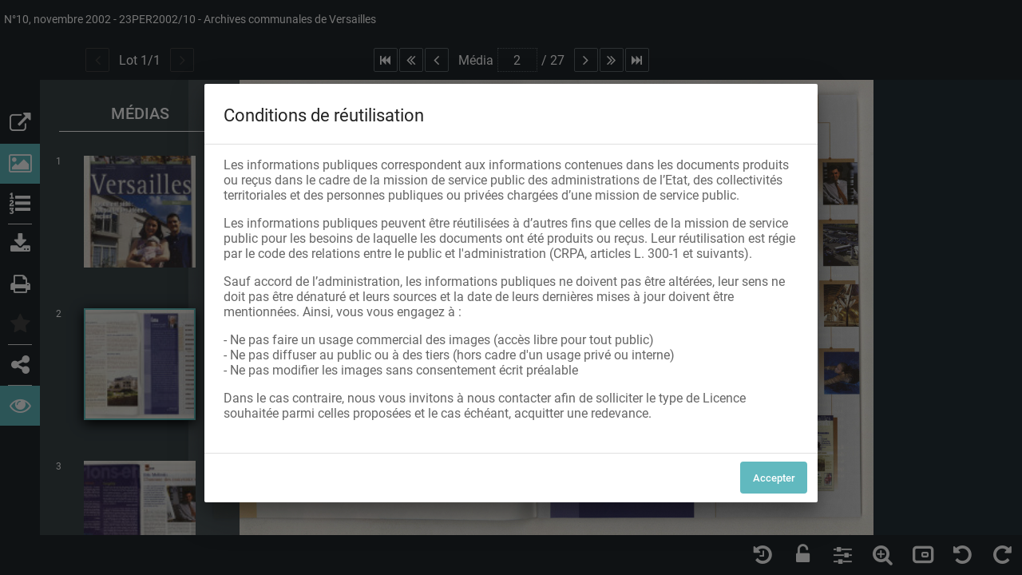

--- FILE ---
content_type: text/html; charset=UTF-8
request_url: https://archives.versailles.fr/ark:/55750/kcg2n0j4xth6/4e6b5a29-3251-4da6-a379-ffa8ec963722
body_size: 604
content:
<!doctype html><html lang="fr"><head><meta charset="utf-8"><meta name="viewport" content="width=device-width,initial-scale=1,shrink-to-fit=no"><meta name="theme-color" content="#000000"><link rel="apple-touch-icon" sizes="180x180" href="/assets/src/application/Custom/assets/static/front/favicons/apple-touch-icon.cf29a641b455f73480f9c499385b4405.png">
<link rel="icon" type="image/png" sizes="32x32" href="/assets/src/application/Custom/assets/static/front/favicons/favicon-32x32.ae0522ae71092a871b15a48bfa9524d6.png">
<link rel="icon" type="image/png" sizes="16x16" href="/assets/src/application/Custom/assets/static/front/favicons/favicon-16x16.1a381913a3d5930b7780b4224b74c9ce.png">
<link rel="manifest" href="/assets/src/application/Custom/assets/static/front/favicons/site.webmanifest.92da0b25e36381c7ae3ce318d7bec4e0.json">
<link rel="mask-icon" href="/assets/src/application/Custom/assets/static/front/favicons/safari-pinned-tab.5e5c94c525c70d0cddf286f2c39dd7cb.svg" color="#5bbad5">

<meta name="msapplication-TileColor" content="#da532c">
<meta name="theme-color" content="#ffffff">
<script defer="defer" src="/static/js/main.49f2896d.js"></script><link href="/static/css/main.ac455b46.css" rel="stylesheet"></head><body><noscript>You need to enable JavaScript to run this app.</noscript><div id="root"></div></body></html>